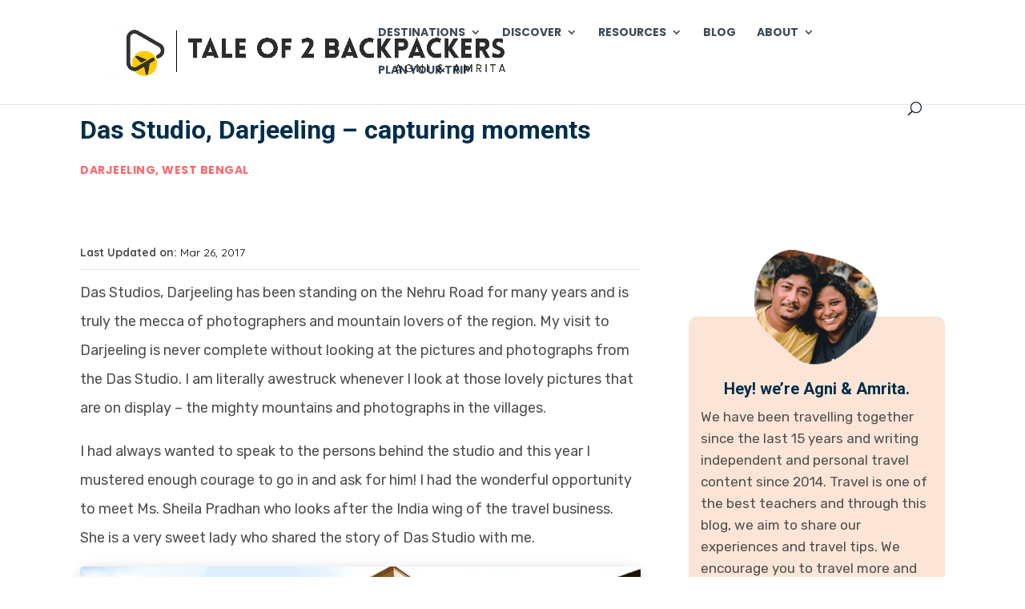

--- FILE ---
content_type: text/css
request_url: https://taleof2backpackers.com/wp-content/et-cache/4365/et-divi-dynamic-tb-45684-tb-45655-4365-late.css?ver=1758761051
body_size: 19
content:
@font-face{font-family:ETmodules;font-display:block;src:url(//taleof2backpackers.com/wp-content/themes/Divi/core/admin/fonts/modules/social/modules.eot);src:url(//taleof2backpackers.com/wp-content/themes/Divi/core/admin/fonts/modules/social/modules.eot?#iefix) format("embedded-opentype"),url(//taleof2backpackers.com/wp-content/themes/Divi/core/admin/fonts/modules/social/modules.woff) format("woff"),url(//taleof2backpackers.com/wp-content/themes/Divi/core/admin/fonts/modules/social/modules.ttf) format("truetype"),url(//taleof2backpackers.com/wp-content/themes/Divi/core/admin/fonts/modules/social/modules.svg#ETmodules) format("svg");font-weight:400;font-style:normal}

--- FILE ---
content_type: text/css
request_url: https://taleof2backpackers.com/wp-content/et-cache/4365/et-core-unified-tb-45684-tb-45655-deferred-4365.min.css?ver=1758761051
body_size: 679
content:
.et_pb_section_0_tb_footer.et_pb_section{padding-top:0px;padding-bottom:0px;background-color:#001d2d!important}.et_pb_section_0_tb_footer{z-index:376;position:relative}.et_pb_row_0_tb_footer.et_pb_row{padding-top:74px!important;padding-top:74px}.et_pb_row_0_tb_footer,body #page-container .et-db #et-boc .et-l .et_pb_row_0_tb_footer.et_pb_row,body.et_pb_pagebuilder_layout.single #page-container #et-boc .et-l .et_pb_row_0_tb_footer.et_pb_row,body.et_pb_pagebuilder_layout.single.et_full_width_page #page-container #et-boc .et-l .et_pb_row_0_tb_footer.et_pb_row,.et_pb_row_1_tb_footer,body #page-container .et-db #et-boc .et-l .et_pb_row_1_tb_footer.et_pb_row,body.et_pb_pagebuilder_layout.single #page-container #et-boc .et-l .et_pb_row_1_tb_footer.et_pb_row,body.et_pb_pagebuilder_layout.single.et_full_width_page #page-container #et-boc .et-l .et_pb_row_1_tb_footer.et_pb_row{width:90%}.et_pb_image_0_tb_footer{padding-bottom:30px;margin-right:-30px!important;max-width:80%;text-align:center}body #page-container .et_pb_section .et_pb_social_media_follow li.et_pb_social_media_follow_network_0_tb_footer .follow_button{border-width:0px!important;font-size:1px}body #page-container .et_pb_section .et_pb_social_media_follow li.et_pb_social_media_follow_network_0_tb_footer .follow_button:before,body #page-container .et_pb_section .et_pb_social_media_follow li.et_pb_social_media_follow_network_0_tb_footer .follow_button:after{display:none!important}.et_pb_social_media_follow .et_pb_social_media_follow_network_0_tb_footer.et_pb_social_icon .icon:before,.et_pb_social_media_follow .et_pb_social_media_follow_network_1_tb_footer.et_pb_social_icon .icon:before,.et_pb_social_media_follow .et_pb_social_media_follow_network_2_tb_footer.et_pb_social_icon .icon:before,.et_pb_social_media_follow .et_pb_social_media_follow_network_3_tb_footer.et_pb_social_icon .icon:before{color:#353535}.et_pb_text_0_tb_footer.et_pb_text,.et_pb_text_1_tb_footer.et_pb_text,.et_pb_text_2_tb_footer.et_pb_text,.et_pb_text_3_tb_footer.et_pb_text,.et_pb_text_4_tb_footer.et_pb_text,.et_pb_text_5_tb_footer.et_pb_text{color:#FFFFFF!important}.et_pb_text_0_tb_footer,.et_pb_text_2_tb_footer,.et_pb_text_4_tb_footer{line-height:1.4em;font-size:16px;line-height:1.4em;margin-top:20px!important;margin-bottom:20px!important}.et_pb_text_0_tb_footer h2,.et_pb_text_1_tb_footer h2,.et_pb_text_2_tb_footer h2,.et_pb_text_3_tb_footer h2,.et_pb_text_4_tb_footer h2,.et_pb_text_5_tb_footer h2{line-height:1.3em}.et_pb_text_0_tb_footer h3,.et_pb_text_2_tb_footer h3,.et_pb_text_4_tb_footer h3{font-family:'Montserrat',Helvetica,Arial,Lucida,sans-serif;font-weight:800;font-size:16px;color:#ffcc00!important;letter-spacing:1px;line-height:1.6em}.et_pb_text_1_tb_footer,.et_pb_text_3_tb_footer,.et_pb_text_5_tb_footer{line-height:1.2em;font-family:'Montserrat',Helvetica,Arial,Lucida,sans-serif;font-weight:500;font-size:14px;line-height:1.2em;margin-top:-14px!important;margin-bottom:11px!important}.et_pb_text_1_tb_footer.et_pb_text a,.et_pb_text_3_tb_footer.et_pb_text a,.et_pb_text_5_tb_footer.et_pb_text a{color:#d8d8d8!important}.et_pb_text_1_tb_footer a,.et_pb_text_3_tb_footer a,.et_pb_text_5_tb_footer a{font-family:'Rubik',Helvetica,Arial,Lucida,sans-serif;font-size:16px}.et_pb_text_1_tb_footer h3,.et_pb_text_3_tb_footer h3,.et_pb_text_5_tb_footer h3{font-family:'Autour One',display;font-weight:700;color:#000000!important;line-height:1.4em}.et_pb_row_1_tb_footer.et_pb_row{padding-top:5px!important;padding-top:5px}.et_pb_divider_0_tb_footer{padding-top:0px;padding-bottom:0px;margin-bottom:-12px!important}.et_pb_divider_0_tb_footer:before{border-top-color:rgba(255,255,255,0.54);width:auto;top:0px;right:0px;left:0px}.et_pb_text_6_tb_footer.et_pb_text{color:#d3d3d3!important}.et_pb_text_6_tb_footer{font-family:'Montserrat',Helvetica,Arial,Lucida,sans-serif;font-size:15px;padding-top:0px!important;padding-bottom:0px!important}.et_pb_social_media_follow_network_0_tb_footer a.icon,.et_pb_social_media_follow_network_1_tb_footer a.icon,.et_pb_social_media_follow_network_2_tb_footer a.icon,.et_pb_social_media_follow_network_3_tb_footer a.icon{background-color:#FFFFFF!important}.et_pb_image_0_tb_footer.et_pb_module{margin-left:auto!important;margin-right:auto!important}@media only screen and (max-width:980px){.et_pb_image_0_tb_footer .et_pb_image_wrap img{width:auto}.et_pb_text_0_tb_footer,.et_pb_text_2_tb_footer,.et_pb_text_4_tb_footer{line-height:1.6em}.et_pb_text_0_tb_footer h2,.et_pb_text_1_tb_footer h2,.et_pb_text_2_tb_footer h2,.et_pb_text_3_tb_footer h2,.et_pb_text_4_tb_footer h2,.et_pb_text_5_tb_footer h2{line-height:1.5em}.et_pb_text_1_tb_footer,.et_pb_text_3_tb_footer,.et_pb_text_5_tb_footer{line-height:1.2em}.et_pb_text_1_tb_footer a,.et_pb_text_3_tb_footer a,.et_pb_text_5_tb_footer a{font-size:16px}.et_pb_text_1_tb_footer h3,.et_pb_text_3_tb_footer h3,.et_pb_text_5_tb_footer h3{font-size:18px;line-height:1.5em}}@media only screen and (max-width:767px){.et_pb_image_0_tb_footer .et_pb_image_wrap img{width:auto}.et_pb_text_0_tb_footer,.et_pb_text_2_tb_footer,.et_pb_text_4_tb_footer{font-size:14px;line-height:1.8em}.et_pb_text_0_tb_footer h2,.et_pb_text_1_tb_footer h2,.et_pb_text_2_tb_footer h2,.et_pb_text_3_tb_footer h2,.et_pb_text_4_tb_footer h2,.et_pb_text_5_tb_footer h2{line-height:1.6em}.et_pb_text_1_tb_footer,.et_pb_text_3_tb_footer,.et_pb_text_5_tb_footer{font-size:15px;line-height:1.2em}.et_pb_text_1_tb_footer a,.et_pb_text_3_tb_footer a,.et_pb_text_5_tb_footer a{font-size:16px}.et_pb_text_1_tb_footer h3,.et_pb_text_3_tb_footer h3,.et_pb_text_5_tb_footer h3{font-size:16px;line-height:1.6em}}

--- FILE ---
content_type: text/css
request_url: https://taleof2backpackers.com/wp-content/et-cache/4365/et-divi-dynamic-tb-45684-tb-45655-4365-late.css
body_size: 20
content:
@font-face{font-family:ETmodules;font-display:block;src:url(//taleof2backpackers.com/wp-content/themes/Divi/core/admin/fonts/modules/social/modules.eot);src:url(//taleof2backpackers.com/wp-content/themes/Divi/core/admin/fonts/modules/social/modules.eot?#iefix) format("embedded-opentype"),url(//taleof2backpackers.com/wp-content/themes/Divi/core/admin/fonts/modules/social/modules.woff) format("woff"),url(//taleof2backpackers.com/wp-content/themes/Divi/core/admin/fonts/modules/social/modules.ttf) format("truetype"),url(//taleof2backpackers.com/wp-content/themes/Divi/core/admin/fonts/modules/social/modules.svg#ETmodules) format("svg");font-weight:400;font-style:normal}